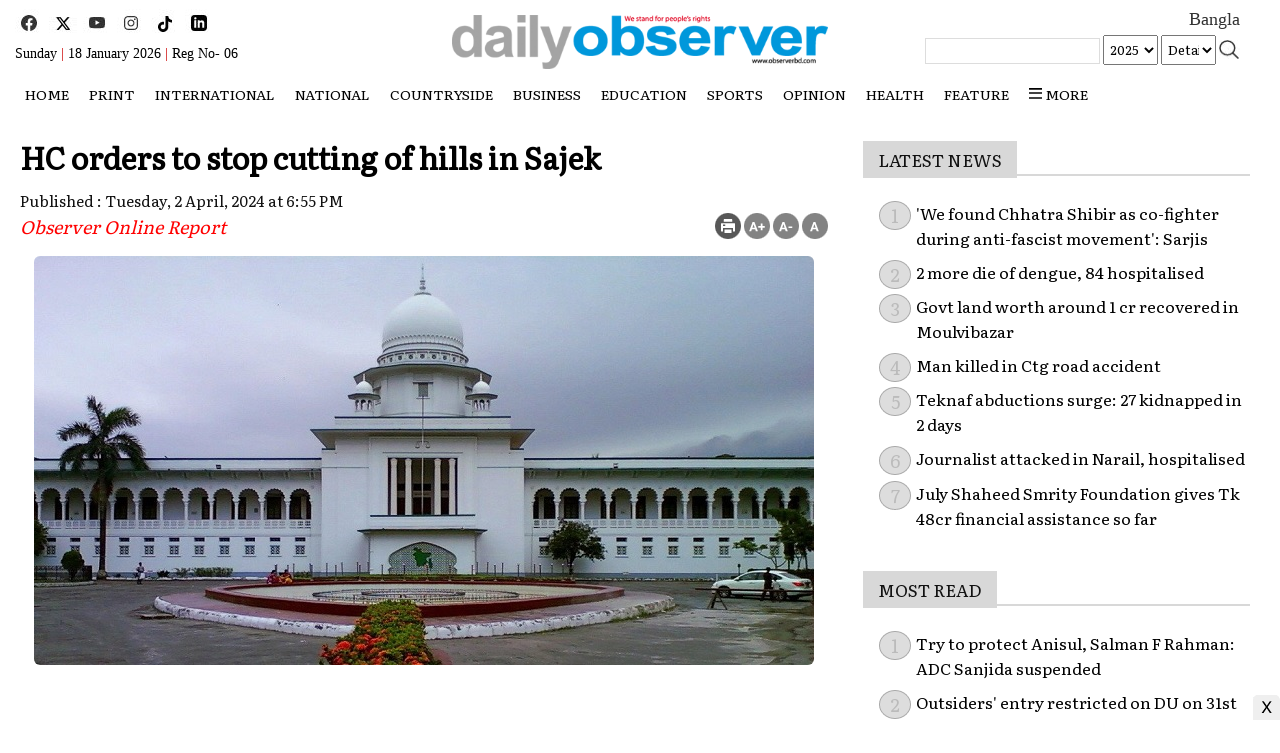

--- FILE ---
content_type: text/html; charset=utf-8
request_url: https://observerbd.com/news.php?id=467055
body_size: 11175
content:
<html>
<head>
<title>HC orders to stop cutting of hills in Sajek</title>
<meta http-equiv="content-type" content="text/html; charset=UTF-8">
<meta name="keywords" content="HC, Rangamati, Sajek, cutting hills" /><meta property="og:title" content="HC orders to stop cutting of hills in Sajek" />
<meta property="og:type" content="article" />
<meta property="og:url" content="https://www.observerbd.com/news/467055" />
<meta property="og:image" content="https://www.observerbd.com:443/2024/04/02/ob_1712059684.jpg" />
<meta name="twitter:image" content="https://www.observerbd.com:443/2024/04/02/ob_1712059684.jpg" />
<meta itemprop="image" content="https://www.observerbd.com:443/2024/04/02/ob_1712059684.jpg" />
<meta property="og:description" content="The High Court (HC) on Tuesday ordered the authorities concerned to stop cutting of hills in Sajek valley under Baghaichari upazila in Rangamati district.A High Court division bench of Justice JBM Hassan and Justice Razik-Al-Jalil passed the order after holding a hearing on a writ filed in this regard.The court " />
<meta property="og:site_name" content="The Daily Observer " />
<meta property="fb:admins" content="observerbd" /> 
<link rel="shortcut icon" href="https://www.observerbd.com/images/favicon.jpg" />
<meta name="viewport" content="width=device-width,minimum-scale=1">
<link rel="stylesheet for fonts" type="text/css" href="https://www.observerbd.com/images/styles.css">
<meta name="developer" content="Developed By: SM. Kafi
Address : 53 Modern Mansion (11th Floor), Motijheel C/A, Dhaka - 1000, Bangladesh, Cell : 01711112420, 01611112420" />
<meta http-equiv="refresh" content="1500"/>
<script type='text/javascript' src='https://platform-api.sharethis.com/js/sharethis.js#property=5bd847deb366e60011fa924f&product=sop' async='async'></script>
<script async src="https://pagead2.googlesyndication.com/pagead/js/adsbygoogle.js?client=ca-pub-9586219449114612" crossorigin="anonymous"></script>
</head>
<script language="javascript" src="https://www.observerbd.com/images/jquery-1.7.1.min.js"></script>
<script>
		if ( window.innerWidth  >= 700 ) {			
				$(function() {
				var sticky_navigation_offset_top = $('#i2softMenu').offset().top;
				var sticky_navigation = function(){
				var scroll_top = $(window).scrollTop();
				if (scroll_top > sticky_navigation_offset_top) { 
				$('#i2softMenu').css({ 'position': 'fixed', 'top':'0px'});
				} else {$('#i2softMenu').css({ '-webkit-transition': '0.5s ease', '-moz-transition': '0.5s ease', '-o-transition': '0.5s ease', 'transition': '0.5s ease', 'position': 'relative', 'z-index': '10001', 'width': '100%', 'top':'0'}); } };
				sticky_navigation();
				$(window).scroll(function() {
				sticky_navigation();
				});});
		}else {} 
</script>
<script>
(function($) {
  $.fn.menumaker = function(options) {
      
      var cssmenu = $(this), settings = $.extend({
        title: "Menu",
        format: "dropdown",
        sticky: false
      }, options);

      return this.each(function() {
        cssmenu.prepend('<div id="menu-button" style="color:#fff; padding-left: 15px; background: url(https://www.observerbd.com/images/menuALL.png) no-repeat 10px 12px"></div>');
        $(this).find("#menu-button").on('click', function(){
          $(this).toggleClass('menu-opened');
          var mainmenu = $(this).next('ul');
          if (mainmenu.hasClass('open')) { 
            mainmenu.hide().removeClass('open');
          }
          else {
            mainmenu.show().addClass('open');
            if (settings.format === "dropdown") {
              mainmenu.find('ul').show();
            }
          }
        });

        cssmenu.find('li ul').parent().addClass('has-sub');

        multiTg = function() {
          cssmenu.find(".has-sub").prepend('<span class="submenu-button"></span>');
          cssmenu.find('.submenu-button').on('click', function() {
            $(this).toggleClass('submenu-opened');
            if ($(this).siblings('ul').hasClass('open')) {
              $(this).siblings('ul').removeClass('open').hide();
            }
            else {
              $(this).siblings('ul').addClass('open').show();
            }
          });
        };

        if (settings.format === 'multitoggle') multiTg();
        else cssmenu.addClass('dropdown');

        if (settings.sticky === true) cssmenu.css('position', 'fixed');

        resizeFix = function() {
          if ($( window ).width() > 1050) {
            cssmenu.find('ul').show();
          }

          if ($(window).width() <= 1050) {
            cssmenu.find('ul').hide().removeClass('open');
          }
        };
        resizeFix();
        return $(window).on('resize', resizeFix);

      });
  };
})(jQuery);

(function($){
$(document).ready(function(){

$("#cssmenu").menumaker({
   title: "Menu",
   format: "multitoggle"
});

});
})(jQuery);


	function sear() {
	  if(document.getElementById('sear').style.display=='none'){
        document.getElementById('sear').style.display='block';
		 document.getElementById('sears').style.display='none';
      }else{
        document.getElementById('sear').style.display='none';
		 document.getElementById('sears').style.display='block';
      }    
    }	
	function menus() {
      if(document.getElementById('menus').style.display=='none'){
        document.getElementById('menus').style.display='block';
      }else{
        document.getElementById('menus').style.display='none';
      }    
    }

</script>
<script>
	function changeFontSize(element,step)
	{
			step = parseInt(step,10);
			var el = document.getElementById(element);
			var curFont = parseInt(el.style.fontSize,10);
			var curLineHeight = parseInt(el.style.lineHeight,10);
			if((step=="2" && curFont<60) || (step=="-2" && curFont>12)){
				el.style.fontSize = (curFont+step) + 'px';
				el.style.lineHeight = (curLineHeight+step) + 'px';
			}
			else if((step=="0" && curFont>8)){
				el.style.fontSize = '20px';
			}
			return;
	}
</script>
<body>
<div class="container m_none" style="padding: 0 15px 10px 15px">
		<div class="col-lg-4 col-md-4 col-sm-4 col-xs-12" style="position: relative;height: 70px; padding: 15px 25px 0 0">	
			<div align="left" style="position: absolute; bottom: 5px">
				<span><a target="_blank" href="https://www.facebook.com/thedailyobserverbd"><img src="https://www.observerbd.com/images/ico_fb.jpg" border="0" /></a></span>&nbsp;
				<span><a target="_blank" href="https://x.com/NewsObserv74256"><img src="https://www.observerbd.com/images/ico_x.jpg" border="0" /></a></span>&nbsp;
				<span><a target="_blank" href="https://www.youtube.com/@thedailyobserver0"><img src="https://www.observerbd.com/images/ico_you.jpg" border="0" /></a></span>&nbsp;
				<span><a target="_blank" href=""><img src="https://www.observerbd.com/images/ico_ig.jpg" border="0" /></a></span>&nbsp;
				<span><a target="_blank" href=""><img src="https://www.observerbd.com/images/ico_tt.jpg" border="0" /></a></span>&nbsp;
				<span><a target="_blank" href="https://www.pinterest.com"><img src="https://www.observerbd.com/images/ico_pin.jpg" border="0" /></a></span>&nbsp;				
				<div><span style="font-family:Roboto; font-size:14px; margin: 2px 0 0 0; color: #000">Sunday <span style="color: #cc0000">|</span> 18 January 2026 <span style="color: #cc0000">|</span>&nbsp;Reg No- 06</span></div>
			</div>
		</div>
		<div class="col-lg-4 col-md-4 col-sm-4 col-xs-12" style="text-align: center; padding: 15px 20px 10px 20px">
			<div><a href="https://www.observerbd.com/index.php"><img border="0" src="https://www.observerbd.com/images/logo.png" style="width: 100%"></a></div>			
		</div>	
		<div class="col-lg-4 col-md-4 col-sm-4 col-xs-12" style="text-align: center; padding: 5px 25px 5px 25px">	
			<div align="right">
				<div style="padding: 0 0 2px 0"><a target="_blank" style="font-family: SolaimanLipi; font-size: 18px" href="https://www.observerbangla.com">Bangla</a></div>
			</div>
			<div style="text-align:right">
												<form id="frm_sr" target="_top" name="frm_sr" action="" method="POST" style="padding: 0px; margin: 0px"><input type="hidden" name="advance" value="1"/>
						<input type="text" id="key" name="key" value="" style="width: 175px; border: 1px solid #ddd; font-size: 16px; padding: 2px 0 4px 5px"/>&nbsp;<SELECT id='year' name='y' style="font-family: Literata; font-size: 13px; padding: 3px 0 4px 2px; width: 55px; overflow: hidden"> 
						<OPTION value="2025" >2025</OPTION>
						<OPTION value="2024" >2024</OPTION>
						<OPTION value="2023" >2023</OPTION>
						<OPTION value="2022" >2022</OPTION>
						<OPTION value="2021" >2021</OPTION>
						<OPTION value="2020" >2020</OPTION>
						<OPTION value="2019" >2019</OPTION>
						<OPTION value="2018" >2018</OPTION>
						<OPTION value="2017" >2017</OPTION>
						<OPTION value="2016" >2016</OPTION>
						</SELECT>&nbsp;<SELECT class=text id="dtl" name="dtl" style="font-family: Literata; font-size: 13px; padding: 3px 0 4px 2px; width: 55px; overflow: hidden">
						<option value="0">Details</OPTION>
						<option value="0"  >No</OPTION>
						<option value="1"  >Yes</OPTION></SELECT>&nbsp;
						<a href="#" onclick="document.getElementById('frm_sr').submit();"><img border="0" src="https://www.observerbd.com/images/sea.jpg" width="21" height="19" style="margin: 5px 0 0 0" align="right"></a>			
					</form>
			</div>
		</div>		
	</div>
</div><div class="clear"></div>

<div id="i2softMenu" style="background: #ffffff; margin: 0 0 20px 0">

<!-- mobile start -->
	<div class="d_none t_none" style="background: #fff; padding: 0 0 0 10px; position: fixed; top:0px; left: 0px; z-index: 1001">
		<div class="clear" style="margin: 0 0 10px 0"></div>
		<div class="col-lg-1 col-md-1 col-sm-1 col-xs-1" style="padding: 20px 0 20px 0">
			<a href="#" onClick="menus();"><img border="0" src="https://www.observerbd.com/images/menu_alls.png" width="19" height="19" align="left"></a>
		</div>
		<div align="center" class="col-lg-10 col-md-10 col-sm-10 col-xs-10" style="padding: 5px 0 7px 0">
			<div><a href="https://www.observerbd.com/index.php?t=1768725350"><img border="0" src="https://www.observerbd.com/images/logo.png" style="width: 70%"></a></div>
			<div style="margin: 3px 0 0 0"><a style="color: #ff0000" href="https://www.observerbangla.com">Bangla</a> | <span style="font-family:Roboto; font-size:14px; margin: 2px 0 0 0; color: #000">Sunday <span style="color: #cc0000">|</span> 18 January 2026 | <a style="color: #ff0000" href="https://epaper.observerbd.com">Epaper</a></div>
		</div>
		<div class="col-lg-1 col-md-1 col-sm-1 col-xs-1" style="padding: 20px 10px 20px 0">
			<a href="#" onClick="sear();"><img border="0" src="https://www.observerbd.com/images/sea.jpg" width="21" height="19" align="right"></a>
		</div><div class="clear"></div>
	</div>
	<div class="clear"></div>	
<!-- mobile end -->


<div class="shadow bottom" style="background: #ffffff">
			<div class="container" style="padding: 0 15px 0 15px">
				<!-- Menu Start -->
				<div class="menu m_none" style="margin: 0 0 0 0">
					<table border="0" width="100%" cellspacing="0" cellpadding="0">
						<tr>
							<td><style>@media (min-width: 990px) {#cssmenu .dt_none {display: none;}}
#menu-desktop .show {
    background: #ddd;
    padding: 0 5px;
    display: block;
    position: fixed;
    top: 0;
    left: 0;
    height: 100%;
    width: 100%;
    z-index: 9999;
}
.shadow {
  &.top {
    box-shadow: 0px -10px 10px -10px #9D9B9B;    
  }
  &.bottom {
    box-shadow: 0px 15px 10px -15px #9D9B9B;    
  }
  &.left {
    box-shadow: -15px 0px 10px -15px #9D9B9B;    
  }
  &.right {
    box-shadow: 15px 0px 10px -15px #9D9B9B;    
  }
  padding: 0 0 5px 0;
}
span.live-icon{margin: 0 0 0 0; display:inline-block;position:relative;top:calc(50% - 10px);
background-color:red;width:12px;height:12px;border:1px solid rgba(0,0,0,.1);border-radius:50%;z-index:1}
span.live-icon:before{content:"";display:block;position:absolute;background-color:rgba(255,0,0,.6);width:100%;height:100%;border-radius:50%;animation:live 2s ease-in-out infinite;z-index:-1}
@keyframes live{0%{transform:scale(1,1)}100%{transform:scale(3.5,3.5);background-color:transparent}}
</style>
<div id='cssmenu'>
<ul>
	<!-- <li class="active m_none"><a href="https://www.observerbd.com/index.php"><img border="0" src="https://www.observerbd.com/images/home.png" alt="home" width="15" height="12"></a></li> -->
	<li class="m_none"><a href="https://www.observerbd.com">HOME</a></li>
	<li class="m_none"><a href="#">Print</a>
		<ul class="m_none">
				<li><a href="https://www.observerbd.com/menu/193">Front Page</a></li><li><a href="https://www.observerbd.com/menu/194">Back Page</a></li><li><a href="https://www.observerbd.com/menu/195">City News</a></li><li><a href="https://www.observerbd.com/menu/199">Editorial</a></li><li><a href="https://www.observerbd.com/menu/200">Op-Ed</a></li><li><a href="https://www.observerbd.com/menu/198">Foreign News</a></li><li><a href="https://www.observerbd.com/menu/196">Business</a></li><li><a href="https://www.observerbd.com/menu/201">Sports</a></li><li><a href="https://www.observerbd.com/menu/197">Countryside</a></li>		</ul>
	</li>
	<!-- <li><a href="https://www.observerbd.com/ramadan/">Sehri & Iftar</a></li> -->
	<li><a href="https://www.observerbd.com/menu/187">International</a></li><li><a href="https://www.observerbd.com/menu/186">National</a><ul><li><a href="https://www.observerbd.com/menu/229">Politics</a></li><li><a href="https://www.observerbd.com/menu/230">Crime & Court</a></li></ul></li><li><a href="https://www.observerbd.com/menu/188">Countryside</a><ul><li><a href="https://www.observerbd.com/menu/238">Dhaka</a></li><li><a href="https://www.observerbd.com/menu/239">Chittagong</a></li><li><a href="https://www.observerbd.com/menu/240">Rajshahi</a></li><li><a href="https://www.observerbd.com/menu/241">Khulna</a></li><li><a href="https://www.observerbd.com/menu/242">Sylhet</a></li><li><a href="https://www.observerbd.com/menu/243">Barisal</a></li><li><a href="https://www.observerbd.com/menu/244">Rangpur</a></li><li><a href="https://www.observerbd.com/menu/245">Mymensingh</a></li></ul></li><li><a href="https://www.observerbd.com/menu/191">Business</a></li><li><a href="https://www.observerbd.com/menu/227"> Education</a></li><li><a href="https://www.observerbd.com/menu/185">Sports</a></li><li><a href="https://www.observerbd.com/menu/246">Opinion</a><ul><li><a href="https://www.observerbd.com/menu/247">Analysis</a></li></ul></li><li><a href="https://www.observerbd.com/menu/228">Health</a></li>	
		<ul class="d_none  t_none">
				<li class="d_none"><a href="https://www.observerbd.com/menu/193">Front Page</a></li><li class="d_none"><a href="https://www.observerbd.com/menu/194">Back Page</a></li><li class="d_none"><a href="https://www.observerbd.com/menu/195">City News</a></li><li class="d_none"><a href="https://www.observerbd.com/menu/199">Editorial</a></li><li class="d_none"><a href="https://www.observerbd.com/menu/200">Op-Ed</a></li><li class="d_none"><a href="https://www.observerbd.com/menu/198">Foreign News</a></li><li class="d_none"><a href="https://www.observerbd.com/menu/196">Business</a></li><li class="d_none"><a href="https://www.observerbd.com/menu/201">Sports</a></li><li class="d_none"><a href="https://www.observerbd.com/menu/197">Countryside</a></li>		</ul>
	</li>
	<li class="m_none"><a href="#">Feature</a>
		<ul class="m_none">
				<li class="m_none"><a href="https://www.observerbd.com/menu/205">Women's Own</a></li><li class="m_none"><a href="https://www.observerbd.com/menu/215">Book Review</a></li><li class="m_none"><a href="https://www.observerbd.com/menu/210">Literature</a></li><li class="m_none"><a href="https://www.observerbd.com/menu/204">Life & Style</a></li>		</ul>
	</li>
<li class="m_none"><a href="#" ><span><img border="0" src="https://www.observerbd.com/images/menuALL.png" width="13" height="12" style="margin: 0px 0 0 0"></span>  more </a>
	<ul>
	<li><a href="https://www.observerbd.com/menu/192">Don't miss</a></li><li><a href="https://www.observerbd.com/menu/236">Entertainment</a></li>	<li><a href="https://www.observerbd.com/video/">Video</a></li>
	<li><a href="https://www.observerbd.com/photo/">Photo</a>
			
	</li>
	<li><a target="_blank" href="https://epaper.observerbd.com">ePaper</a></li>
	</ul>
</li>
</ul>
</div>
<div class="clear"></div></td>
						</tr>
					</table>
				</div>
			</div>
					<div id="menus" style="display:none; margin: 155px 0 0 0">
			<div style="background: #06789e; border: 1px solid #057195; color: #fff; padding: 6px 0 6px 0">&nbsp; ONLINE EDITION</div>
			<div class="footerM" style="background: #0399ca; padding: 10px">
				<div style="margin: 0 0 5px 0"><a href="https://www.observerbd.com/menu/187">●&nbsp;International</a></div><div style="margin: 0 0 5px 0"><a href="https://www.observerbd.com/menu/186">●&nbsp;National</a></div><div style="margin: 0 0 5px 0"><a href="https://www.observerbd.com/menu/188">●&nbsp;Countryside</a></div><div style="margin: 0 0 5px 0"><a href="https://www.observerbd.com/menu/191">●&nbsp;Business</a></div><div style="margin: 0 0 5px 0"><a href="https://www.observerbd.com/menu/227">●&nbsp; Education</a></div><div style="margin: 0 0 5px 0"><a href="https://www.observerbd.com/menu/185">●&nbsp;Sports</a></div><div style="margin: 0 0 5px 0"><a href="https://www.observerbd.com/menu/246">●&nbsp;Opinion</a></div><div style="margin: 0 0 5px 0"><a href="https://www.observerbd.com/menu/228">●&nbsp;Health</a></div><div style="margin: 0 0 5px 0"><a href="https://www.observerbd.com/menu/192">●&nbsp;Don't miss</a></div><div style="margin: 0 0 5px 0"><a href="https://www.observerbd.com/menu/236">●&nbsp;Entertainment</a></div>			</div>
			<div style="background: #06789e; border: 1px solid #057195; color: #fff; padding: 6px 0 6px 0">&nbsp; PRINT EDITION</div>
			<div class="footerM" style="background: #0399ca; padding: 10px">
				<div style="margin: 0 0 5px 0"><a href="https://www.observerbd.com/menu/193">●&nbsp;Front Page</a></div><div style="margin: 0 0 5px 0"><a href="https://www.observerbd.com/menu/194">●&nbsp;Back Page</a></div><div style="margin: 0 0 5px 0"><a href="https://www.observerbd.com/menu/195">●&nbsp;City News</a></div><div style="margin: 0 0 5px 0"><a href="https://www.observerbd.com/menu/199">●&nbsp;Editorial</a></div><div style="margin: 0 0 5px 0"><a href="https://www.observerbd.com/menu/200">●&nbsp;Op-Ed</a></div><div style="margin: 0 0 5px 0"><a href="https://www.observerbd.com/menu/198">●&nbsp;Foreign News</a></div><div style="margin: 0 0 5px 0"><a href="https://www.observerbd.com/menu/196">●&nbsp;Business</a></div><div style="margin: 0 0 5px 0"><a href="https://www.observerbd.com/menu/201">●&nbsp;Sports</a></div><div style="margin: 0 0 5px 0"><a href="https://www.observerbd.com/menu/197">●&nbsp;Countryside</a></div>			</div>
			<div style="background: #06789e; border: 1px solid #057195; color: #fff; padding: 6px 0 6px 0">&nbsp; FEATURE</div>
			<div class="footerM" style="background: #0399ca; padding: 10px">
				<div style="margin: 0 0 5px 0"><a href="https://www.observerbd.com/menu/205">●&nbsp;Women's Own</a></div><div style="margin: 0 0 5px 0"><a href="https://www.observerbd.com/menu/215">●&nbsp;Book Review</a></div><div style="margin: 0 0 5px 0"><a href="https://www.observerbd.com/menu/210">●&nbsp;Literature</a></div><div style="margin: 0 0 5px 0"><a href="https://www.observerbd.com/menu/204">●&nbsp;Life & Style</a></div>			</div>
			<div align="right" style="width: 100%; background: #0399ca; padding: 0 10px 10px 0"><a href="#" onClick="menus();"><img border="0" src="https://www.observerbd.com/images/cross.png" alt="close" title="close"></a></a></div>
		</div>	<!-- Menu End -->
</div>

			<div class="clear"></div><div class="clear d_none t_none" style="margin: 0 0 100px 0"></div>
			<!-- search box mobile start -->
			<div class="container" style="padding: 0 15px 0 15px">
				<div id="sear" style="display:none; padding: 0 0 10px 0; border-bottom: 2px solid #111111">
					<div style="padding: 15px 0 5px 0">
												<form id="frm_srch" target="_top" name="frm_srch" action="" method="POST" style="padding: 0px; margin: 0px"><input type="hidden" name="simple" value="1"/>							
									<div style="width: 100%; float:left; overflow: hidden; padding: 0px; margin: 0px">
									<input id="key" name="key" type="text" value="Search..." onfocus="javascript: if (this.value == 'Search...') this.value = '';"
									onblur="javascript: if (this.value == '') this.value = 'Search...';" style="width: 100%; font-family: Literata; font-size: 19px; border: 1px solid #d9d9d9; height: 48px; padding: 0 0 0 10px" tabindex="1" value=""/>
									</div>									
									<div style="width: 106px; float:right; margin: -48px 0 0 0; z-index: 10000">
									<a href="#" onclick="document.getElementById('frm_srch').submit();"><img border="0" src="https://www.observerbd.com/images/search1.jpg" width="53" height="48" style="margin: 0 0 0 0"></a><a href="#" onClick="sear();"><img border="0" src="https://www.observerbd.com/images/search2.jpg" width="53" height="48" style="margin: 0 0 0 0"></a>
									</div>
						</form>
					</div><div class="clear"></div>
			</div>
			</div>
			<!-- search box end -->

</div>

<div class="clear d_none t_none" style="margin: 0 0 50px 0"></div>
<div class="clear"></div>



<div class="container" style="padding-top:0px">			
<div class="col-lg-8 col-md-8 col-sm-8 col-xs-12" style="padding:0px">
<!-- <div style="padding: 10px 0 10px 0"><ins class="adsbygoogle"
			 style="display:inline-block;width:100%;height:90px"
			 data-ad-client="ca-pub-9586219449114612"
			 data-ad-slot="1383217163"></ins>
		<script>(adsbygoogle = window.adsbygoogle || []).push({});</script></div> -->

<!-- Details News Start -->

<div id="toPrint" class="dtl">
				
						
			<div class="clear"></div>		
			<h3 class="color" style="padding: 5px 0 5px 0"></h3>
			<h1 class="color">HC orders to stop cutting of hills in Sajek</h1>
			<h2 class="color" style="padding: 5px 0 5px 0"></h2>				
			<div style="margin: 5px 0 10px 0">			
				<div class="pub" style="float:left; width: 100%">
										<!-- <span>Published : Tuesday, 2 April, 2024 at 6:55 PM</span><span>,  Update: 02.04.2024 8:08:05 PM,</span><span>&nbsp;Count : 234</span>
					</div> -->
					<span>Published : Tuesday, 2 April, 2024 at 6:55 PM</span>
						<span style="color: #ffffff"> &nbsp;Count : 618</span>
				</div>

				<div align="left" class="col-lg-10 col-md-10 col-sm-10 col-xs-12" style="padding:0 0 5px 0">	
					<div class="credit"  style="font-size: 18px"><a href="https://www.observerbd.com/author/Observer-Online-Report"><span style="color: #ff0000"><i>Observer Online Report</i></span></a></div>
				</div>				
				<div class="m_none" class="col-lg-2 col-md-2 col-sm-2 col-xs-12" style="padding:0 0 0 0">
					<div style="float: right; text-align:right; width: 130px">
						<span style="padding: 0 0 10px 0"><input type="image" id="PopupandLeaveopen" src="https://www.observerbd.com/images/ico_print.png" />
						<span><a href="javascript:void(0);" onclick="changeFontSize('f','2');"><img src="https://www.observerbd.com/images/ico_plus.png"/></a></span>
						<span><a href="javascript:void(0);" onclick="changeFontSize('f',-2);"><img src="https://www.observerbd.com/images/ico_minus.png"/></a></span>
						<span><a href="javascript:void(0);" onclick="changeFontSize('f',0);"><img src="https://www.observerbd.com/images/ico_reg.png"/></a></span>
					</div><div class="clear"></div>
				</div>
			</div>	
	
	<div id='f' style="font-size: 17px; font-family: 'Literata'; text-align:justify">
		<div align="center"><span class='grid'><figure class='effect-layla'><img src="https://www.observerbd.com:443/2024/04/02/ob_1712059684.jpg" alt="&nbsp;" align="top" border="0px" style="border-radius: 6px; max-width:100%; margin-bottom: 20px;"><figcaption class='figcaption'><p>&nbsp;</p></figcaption></figure></span><br></div><div align="justify">The High Court (<a style="color: #0096CD" href="https://www.observerbd.com/topic/HC">HC</a>) on Tuesday ordered the authorities concerned to stop <a style="color: #0096CD" href="https://www.observerbd.com/topic/cutting of hills">cutting of hills</a> in <a style="color: #0096CD" href="https://www.observerbd.com/topic/Sajek">Sajek</a> valley under Baghaichari upazila in <a style="color: #0096CD" href="https://www.observerbd.com/topic/Rangamati">Rangamati</a> district.<br><br>A High Court division bench of Justice JBM Hassan and Justice Razik-Al-Jalil passed the order after holding a hearing on a writ filed in this regard.<br><div align="center" style="margin: 15px 0 15px 0"><a target="_blank" href="https://news.google.com/publications/CAAqBwgKMM6dlQswx_6qAw?hl=en-US&gl=US&ceid=US:en"><img src="https://www.observerbd.com/images/gnews.jpg" style="max-width: 100%"></a></div>The court also issued a rule, asking authorities concerned to explain in four weeks as to why it shall not declare the inaction of the administration in stopping cutting down hills in Sajek, illegal. The court also asked authorities concerned to explain as to why it shall not pass order to take step in stopping cutting of hills and bringing the damaged hills to their previous state.<br><br>The court asked administration to form a monitoring team so that none can cut down hills illegally.<br><br>Rights group, Human Rights and Peace for Bangladesh (HRPB), filed the writ on April 1 as an alarming news of cutting down hills to construct swimming pool by a resort authorities came on newspaper on March 29.<br><br>Senior advocate Manjil Morshed moved the plea for HRPB, while deputy attorney general Protikar Chakma stood for the state.<br><br>SA</div>                                                	</div>
	<div class="clear"></div>
	  <div style="margin: 35px 0 45px 0">
	  <span class="title_body" style="background: #E7EDF0; padding: 3px 6px 3px 6px"><a style="font-size: 18px" href="https://www.observerbd.com/menu/467055">Related topic</a></span>&nbsp;&nbsp;	Subject:&nbsp;&nbsp;<span><a class="links" href="https://www.observerbd.com/topic/HC"><i>HC</i>&nbsp;</a></span>&nbsp; <span><a class="links" href="https://www.observerbd.com/topic/ Rangamati"><i> Rangamati</i>&nbsp;</a></span>&nbsp; <span><a class="links" href="https://www.observerbd.com/topic/ Sajek"><i> Sajek</i>&nbsp;</a></span>&nbsp; <span><a class="links" href="https://www.observerbd.com/topic/ cutting hills"><i> cutting hills</i>&nbsp;</a></span>&nbsp; </div>
<div style="float: left" class="sharethis-inline-share-buttons"></div>
</div>

<!-- Details News End -->

<!-- details load more edn -->
<BR><BR>
<!-- Facebook Comments -->
<style>
.fb_iframe_widget,
.fb_iframe_widget span,
.fb_iframe_widget span iframe[style] {
  min-width: 100% !important;
  width: 100% !important;
}
</style>
				<div id="fb-root"></div>
				<script>(function(d, s, id) {
				  var js, fjs = d.getElementsByTagName(s)[0];
				  if (d.getElementById(id)) return;
				  js = d.createElement(s); js.id = id;
				  js.src = "//connect.facebook.net/en_US/all.js#xfbml=1";
				  fjs.parentNode.insertBefore(js, fjs);
				}(document, 'script', 'facebook-jssdk'));</script>
				<div class="fb-comments" data-href="https://www.observerbd.com/news/467055" data-numposts="10" data-width="100%" data-colorscheme="light"></div>
<div class="clear"></div>
<!-- Facebook Comments -->
</div>
<div class="col-lg-4 col-md-4 col-sm-4 col-xs-12">
	<ins class="adsbygoogle"
     style="display:block"
     data-ad-client="ca-pub-9586219449114612"
     data-ad-slot="1383217163"
     data-ad-format="auto"
     data-full-width-responsive="true"></ins>
<script>(adsbygoogle = window.adsbygoogle || []).push({});</script><div style="width: 100%; height: 30px; font-size: 17px; border-bottom: 2px solid #d8d8d8; margin: 15px 0 15px 0"><span style="height: 30px; background: #d8d8d8; padding: 6px 15px 6px 15px; color: #111111">LATEST NEWS</span></div><div class="clear"></div>
			<!-- Latest News Start -->
			<div style="margin: 0 0 10px 0; padding: 7px 0 10px 0">
				<ul class="post-number">
									<li class="hover-a"><a class="ani-under" style="color: #000; text-decoration:none" href="https://www.observerbd.com/news/505351">'We found Chhatra Shibir as co-fighter during anti-fascist movement': Sarjis</a></li>
									<li class="hover-a"><a class="ani-under" style="color: #000; text-decoration:none" href="https://www.observerbd.com/news/505350">2 more die of dengue, 84 hospitalised</a></li>
									<li class="hover-a"><a class="ani-under" style="color: #000; text-decoration:none" href="https://www.observerbd.com/news/505349">Govt land worth around 1 cr recovered in Moulvibazar</a></li>
									<li class="hover-a"><a class="ani-under" style="color: #000; text-decoration:none" href="https://www.observerbd.com/news/505348">Man killed in Ctg road accident</a></li>
									<li class="hover-a"><a class="ani-under" style="color: #000; text-decoration:none" href="https://www.observerbd.com/news/505347">Teknaf abductions surge: 27 kidnapped in 2 days  </a></li>
									<li class="hover-a"><a class="ani-under" style="color: #000; text-decoration:none" href="https://www.observerbd.com/news/505346">Journalist attacked in Narail, hospitalised</a></li>
									<li class="hover-a"><a class="ani-under" style="color: #000; text-decoration:none" href="https://www.observerbd.com/news/505345">July Shaheed Smrity Foundation gives Tk 48cr financial assistance so far</a></li>
								</ul>
			</div>
			<!-- Latest News End -->
		<div class="clear"></div>

<div style="padding: 10px 0 10px 0"><ins class="adsbygoogle"
     style="display:block"
     data-ad-client="ca-pub-9586219449114612"
     data-ad-slot="9944233462"
     data-ad-format="auto"
     data-full-width-responsive="true"></ins>
<script>(adsbygoogle = window.adsbygoogle || []).push({});</script></div>

<div style="width: 100%; height: 30px; font-size: 17px; border-bottom: 2px solid #d8d8d8; margin: 0 0 15px 0"><span style="height: 30px; background: #d8d8d8; padding: 6px 15px 6px 15px; color: #111111">MOST READ</span></div><div class="clear"></div>

			<!-- Most Read News Start -->
			<div style="margin: 0 0 10px 0; padding: 7px 0 10px 0">
				<ul class="post-number">
									<li class="hover-a"><a class="ani-under" style="color: #000; text-decoration:none" href="https://www.observerbd.com/news/505179">Try to protect Anisul, Salman F Rahman: ADC Sanjida suspended </a></li>
									<li class="hover-a"><a class="ani-under" style="color: #000; text-decoration:none" href="https://www.observerbd.com/news/505198">Outsiders' entry restricted on DU on 31st night</a></li>
									<li class="hover-a"><a class="ani-under" style="color: #000; text-decoration:none" href="https://www.observerbd.com/news/505187">Met office forecasts dry weather over country</a></li>
									<li class="hover-a"><a class="ani-under" style="color: #000; text-decoration:none" href="https://www.observerbd.com/news/505327">Met office forecasts dry weather over country</a></li>
									<li class="hover-a"><a class="ani-under" style="color: #000; text-decoration:none" href="https://www.observerbd.com/news/505186">Bank transaction to remain closed on Tuesday</a></li>
									<li class="hover-a"><a class="ani-under" style="color: #000; text-decoration:none" href="https://www.observerbd.com/news/505351">'We found Chhatra Shibir as co-fighter during anti-fascist movement': Sarjis</a></li>
									<li class="hover-a"><a class="ani-under" style="color: #000; text-decoration:none" href="https://www.observerbd.com/news/505350">2 more die of dengue, 84 hospitalised</a></li>
								</ul>
			</div>
			<!-- Most Read News End -->
			<div style="padding: 10px 0 10px 0"><ins class="adsbygoogle"
     style="display:block"
     data-ad-client="ca-pub-9586219449114612"
     data-ad-slot="1383217163"
     data-ad-format="auto"
     data-full-width-responsive="true"></ins>
<script>(adsbygoogle = window.adsbygoogle || []).push({});</script></div>
</div>


<div class="clear"></div>
 <script type="text/javascript" src="https://www.observerbd.com/images/jquery.txt"></script>
<script type="text/javascript">
       $(document).ready(function() { 
         $("#PopupandLeaveopen").click(function() {
             printElem({ leaveOpen: true, printMode: 'popup' });
         });        
     });
 function printElem(options){
     $('#toPrint').printElement(options);
 }
</script>
<div class="clear" style="margin: 0 0 0 0"></div>
</div></div>

<div class="container">
<!-- Also News Start -->
<div class="also" style="margin: 20px 10px 20px 15px">
<div style="border-bottom: 1px solid #dddddd; padding: 3px 0 3px 0; width: 100%; margin: 0 0 10px 0; font-size: 20px"> Also read </div>

			
		
	<div class="col-lg-3 col-md-3 col-sm-3 col-xs-12" style="padding: 0 20px 20px 0">
			<div style="margin: 0 0 0 0">
				<a href="https://www.observerbd.com/news/505351"><img src="https://www.observerbd.com:443/2024/12/31/ob_1735650779_th.jpg" class="img_bottom radius" style="width: 100%; height: 180px"></a>
			</div>
			<div class="clear" style="margin: 0 0 5px 0"></div>
			<div>
				<div class="title_body" style="margin: 0 0 7px 0"><a href="https://www.observerbd.com/news/505351">'We found Chhatra Shibir as co-fighter during anti-fascist movement': Sarjis</a></div>
			</div>
	</div><div class="" style="margin: 0 0 0 0"></div>
		
	<div class="col-lg-3 col-md-3 col-sm-3 col-xs-12" style="padding: 0 20px 20px 0">
			<div style="margin: 0 0 0 0">
				<a href="https://www.observerbd.com/news/505345"><img src="https://www.observerbd.com:443/2024/12/31/ob_1735648146_th.jpg" class="img_bottom radius" style="width: 100%; height: 180px"></a>
			</div>
			<div class="clear" style="margin: 0 0 5px 0"></div>
			<div>
				<div class="title_body" style="margin: 0 0 7px 0"><a href="https://www.observerbd.com/news/505345">July Shaheed Smrity Foundation gives Tk 48cr financial assistance so far</a></div>
			</div>
	</div><div class="" style="margin: 0 0 0 0"></div>
		
	<div class="col-lg-3 col-md-3 col-sm-3 col-xs-12" style="padding: 0 20px 20px 0">
			<div style="margin: 0 0 0 0">
				<a href="https://www.observerbd.com/news/505343"><img src="https://www.observerbd.com:443/2024/12/31/ob_1735647085_th.jpg" class="img_bottom radius" style="width: 100%; height: 180px"></a>
			</div>
			<div class="clear" style="margin: 0 0 5px 0"></div>
			<div>
				<div class="title_body" style="margin: 0 0 7px 0"><a href="https://www.observerbd.com/news/505343">Chief Adviser pays homage to Jimmy Carter </a></div>
			</div>
	</div><div class="" style="margin: 0 0 0 0"></div>
		
	<div class="col-lg-3 col-md-3 col-sm-3 col-xs-12" style="padding: 0 20px 20px 0">
			<div style="margin: 0 0 0 0">
				<a href="https://www.observerbd.com/news/505342"><img src="https://www.observerbd.com:443/2024/12/31/ob_1735651537_th.jpg" class="img_bottom radius" style="width: 100%; height: 180px"></a>
			</div>
			<div class="clear" style="margin: 0 0 5px 0"></div>
			<div>
				<div class="title_body" style="margin: 0 0 7px 0"><a href="https://www.observerbd.com/news/505342">March for Unity demands 'Proclamation of July Uprising' by Jan 15 </a></div>
			</div>
	</div><div class="clear" style="margin: 0 0 0 0"></div>
		
	<div class="col-lg-3 col-md-3 col-sm-3 col-xs-12" style="padding: 0 20px 20px 0">
			<div style="margin: 0 0 0 0">
				<a href="https://www.observerbd.com/news/505339"><img src="https://www.observerbd.com:443/2024/12/31/ob_1735643390_th.jpg" class="img_bottom radius" style="width: 100%; height: 180px"></a>
			</div>
			<div class="clear" style="margin: 0 0 5px 0"></div>
			<div>
				<div class="title_body" style="margin: 0 0 7px 0"><a href="https://www.observerbd.com/news/505339">6 reform commissions extend their reports' submission deadlines</a></div>
			</div>
	</div><div class="" style="margin: 0 0 0 0"></div>
		
	<div class="col-lg-3 col-md-3 col-sm-3 col-xs-12" style="padding: 0 20px 20px 0">
			<div style="margin: 0 0 0 0">
				<a href="https://www.observerbd.com/news/505338"><img src="https://observerbd.com:443/2024/12/31/ob_1735643146_th.jpg" class="img_bottom radius" style="width: 100%; height: 180px"></a>
			</div>
			<div class="clear" style="margin: 0 0 5px 0"></div>
			<div>
				<div class="title_body" style="margin: 0 0 7px 0"><a href="https://www.observerbd.com/news/505338">Nationwide gas supply disruption expected for 72 hours </a></div>
			</div>
	</div><div class="" style="margin: 0 0 0 0"></div>
		
	<div class="col-lg-3 col-md-3 col-sm-3 col-xs-12" style="padding: 0 20px 20px 0">
			<div style="margin: 0 0 0 0">
				<a href="https://www.observerbd.com/news/505336"><img src="https://www.observerbd.com:443/2024/12/31/ob_1735642832_th.jpg" class="img_bottom radius" style="width: 100%; height: 180px"></a>
			</div>
			<div class="clear" style="margin: 0 0 5px 0"></div>
			<div>
				<div class="title_body" style="margin: 0 0 7px 0"><a href="https://www.observerbd.com/news/505336">Zahidul, Saddam new president, secy general of Islami Chhatra Shibir</a></div>
			</div>
	</div><div class="" style="margin: 0 0 0 0"></div>
		
	<div class="col-lg-3 col-md-3 col-sm-3 col-xs-12" style="padding: 0 20px 20px 0">
			<div style="margin: 0 0 0 0">
				<a href="https://www.observerbd.com/news/505331"><img src="https://www.observerbd.com:443/2024/12/31/ob_1735637734_th.JPG" class="img_bottom radius" style="width: 100%; height: 180px"></a>
			</div>
			<div class="clear" style="margin: 0 0 5px 0"></div>
			<div>
				<div class="title_body" style="margin: 0 0 7px 0"><a href="https://www.observerbd.com/news/505331">SC suspends judicial activities for Thursday</a></div>
			</div>
	</div><div class="clear" style="margin: 0 0 0 0"></div>
	<div class="clear"></div>
</div>
<!-- Also News End -->
</div>

<style>
.footerM{-webkit-column-count: 2; -moz-column-count: 2; column-count: 2; -webkit-column-gap: 20px; -moz-column-gap: 20px; column-gap: 20px; -webkit-column-rule: 0px solid #000000; -moz-column-rule: 0px solid #000000; column-rule: 0px solid #000000;}
.footerMOB{-webkit-column-count: 4; -moz-column-count: 4; column-count: 4; -webkit-column-gap: 20px; -moz-column-gap: 20px; column-gap: 20px; -webkit-column-rule: 0px solid #000000; -moz-column-rule: 0px solid #000000; column-rule: 0px solid #000000;}
.footerM a{color: #ffffff; font-family: Roboto; font-size: 16px}
.footerM a:hover{color: #02fdf4}
@media (min-width: 200px) and (max-width: 600px) {
	.boxNews {
		float: left; width: 100%;
		padding: 8px 10px 10px 10px;
		box-shadow: 0px 0px 3px #ADA5A5;
		border-bottom: #C8C8C8 solid 1px;
		border-left: #C8C8C8 solid 1px;
		border-right: #C8C8C8 solid 1px;	
	}
	.img_body {width: 90px}
	.boxMargin {margin: 8px 10px 10px 10px}
}
.title_related {color: blue}
ins[data-ad-status=unfilled] {display:none!important}
</style>

<div style="margin: 20px 0 10px 0; width: 100%; border-top: 2px solid #ddd; text-align: center; font-size: 13px; padding: 10px">
	<!-- <div align="center" class="col-lg-2 col-md-2 col-sm-2 col-xs-12" style="padding: 15px 5px 0 0">
		<span><a target="_blank" href="https://play.google.com/store/apps/details?id=com.i2soft.dailyobserver"><img border="0" src="files/android.png"></a></span>
		<div class="clear" style="margin: 0 0 15px 0"></div>
	</div> -->
	<div class="col-lg-12 col-md-12 col-sm-12 col-xs-12 color" style="padding: 0 5px 0 0">
			<div style="font-size: 18px; font-weight: bold">Editor : Iqbal Sobhan Chowdhury</div>
			Published by the Editor on behalf of the Observer Ltd. from Globe Printers, 24/A, New Eskaton Road, Ramna, Dhaka.<BR>
			Editorial, News and Commercial Offices : Aziz Bhaban (2nd floor), 93, Motijheel C/A, Dhaka-1000. <br>Phone: PABX- 41053001-06; Online: 41053014; Advertisement: 41053012.<BR>
			E-mail: district@dailyobserverbd.com, news@dailyobserverbd.com, advertisement@dailyobserverbd.com, For Online Edition: mailobserverbd@gmail.com<br>
		</div>
	</div><div class="clear"></div>
</div>

<div style="display:none">
<!-- Histats.com  START  (aync)-->
	<div id="histats_counter"></div>
	<script type="text/javascript">var _Hasync= _Hasync|| [];
	_Hasync.push(['Histats.start', '1,2616486,4,3021,130,80,00010011']);
	_Hasync.push(['Histats.fasi', '1']);
	_Hasync.push(['Histats.track_hits', '']);
	(function() {
	var hs = document.createElement('script'); hs.type = 'text/javascript'; hs.async = true;
	hs.src = ('//s10.histats.com/js15_as.js');
	(document.getElementsByTagName('head')[0] || document.getElementsByTagName('body')[0]).appendChild(hs);
	})();</script> 
<!-- Histats.com  END  -->
</div>

<style type="text/css">
    #back-to-top {
    position: fixed;
    bottom: 0;
    right: 2px;
    z-index: 9999;
    width: 32px;
    height: 32px;
    text-align: center;
    line-height: 30px;
    background: #f5f5f5;
    color: #444;
    cursor: pointer;
    border: 0;
    border-radius: 2px;
    text-decoration: none;
    transition: opacity 0.2s ease-out;
    opacity: 0;
}
#back-to-top:hover {
    background: #e9ebec;
}
#back-to-top.show {
    opacity: 1;
}

/* DARK MODE START */
        .change { 
            cursor: pointer;
            text-align: center; 
			font-size: 11px;
        }
        .dark, .dark a, .dark a:hover { 
            background-color: #222; 
            color: #e6e6e6;
        }
.dark body {
    margin: 0;
    overflow-x:  hidden;
    overflow-y:  scroll;
    font-family: "Helvetica Neue", Helvetica, Times New Roman, sans-serif;
    font-size: 11px;
    line-height: 1.3;
	background-color: #222; 
    color: #333;
	font-family:Times New Roman;
	font-size:15px;
}
/* DARK MODE END */
</style>

<script type='text/javascript'>//<![CDATA[
$(window).load(function(){
if ($('#back-to-top').length) {
    var scrollTrigger = 100, // px
        backToTop = function () {
            var scrollTop = $(window).scrollTop();
            if (scrollTop > scrollTrigger) {
                $('#back-to-top').addClass('show');
            } else {
                $('#back-to-top').removeClass('show');
            }
        };
    backToTop();
    $(window).on('scroll', function () {
        backToTop();
    });
    $('#back-to-top').on('click', function (e) {
        e.preventDefault();
        $('html,body').animate({
            scrollTop: 0
        }, 700);
    });
}
});//]]> 
</script>
<a href="#" id="back-to-top" title="Back to top" style="font-size: 26px">🔝</a>

<script async src="https://www.googletagmanager.com/gtag/js?id=UA-155202101-1"></script>
<script>
  window.dataLayer = window.dataLayer || [];
  function gtag(){dataLayer.push(arguments);}
  gtag('js', new Date());

  gtag('config', 'UA-155202101-1');
</script>

    <script> 
        $( ".change" ).on("click", function() { 
            if( $( "body" ).hasClass( "dark" )) { 
                $( "body" ).removeClass('dark'); 				
                $( ".change" ).html( '<span class="change"><img border="0" src="https://www.observerbd.com/images/dark.png" width="20" height="20"></span>' ); 
				$('.color').css({ 'color': '#000'});
				$('.drk_bg').css({ 'background-color': '#fff', 'color': '#000', });
            } else { 
                $( "body" ).addClass( "dark" ); 
                $( ".change" ).html( '<span class="change"><img border="0" src="https://www.observerbd.com/images/dark.png" width="20" height="20"></span>' ); 
				$('.drk_bg').css({ 'background-color': '#222', 'color': '#fff', });
				$('.drk_menu').css({ 'color': '#ffffff','border': '1px solid #ddd'});
				$('.color').css({ 'color': '#e6e6e6'});
				$('.drk_bdr').css({ 'border': '1px solid #ddd'});
				$('.drk_hide').css({ 'display': 'none'});
				$('.cat_style1').css({ 'background': '#222', 'color': '#e6e6e6', 'border': '1px solid #ddd'});
				$('.cat_style2').css({ 'background': '#222', 'color': '#e6e6e6', 'border': '1px solid #ddd'});				
				
            } 
        }); 
    </script> 

<!-- Sticky -->
<div id='fixedban' style='width:100%;margin:auto;text-align:right;float:none;overflow:hidden;display:scroll;position:fixed;bottom:0;z-index:999;-webkit-transform:translateZ(0);'>
	<div><a id='close-fixedban' onclick='document.getElementById("fixedban").style.display = "none";' style='cursor:pointer;'>
	<img alt='close' src='[data-uri]' title='close button' style='vertical-align:middle;'/></a></div>
	<div style='background:#EEEEEE;text-align:center;display:block;width:100%;max-height:90px;overflow:hidden;margin:auto'>

	</div>
</div>
<!-- Sticky -->
<!-- Sticky 
<div id='fixedban' style='width:100%;margin:auto;text-align:right;float:none;overflow:hidden;display:scroll;position:fixed;bottom:0;z-index:999;-webkit-transform:translateZ(0);'>
	<div><a id='close-fixedban' onclick='document.getElementById("fixedban").style.display = "none";' style='cursor:pointer;'>
	<img alt='close' src='[data-uri]' title='close button' style='vertical-align:middle;'/></a></div>
	<div style='background:#EEEEEE;text-align:center;display:block;width:100%;max-height:90px;overflow:hidden;margin:auto'>
		<script async src="https://pagead2.googlesyndication.com/pagead/js/adsbygoogle.js"></script>
		<ins class="adsbygoogle"
			 style="display:inline-block;width:100%; height:90px; overflow: hidden"
			 data-ad-client="ca-pub-9586219449114612"
			 data-ad-slot="7126498431"></ins>
		<script>(adsbygoogle = window.adsbygoogle || []).push({});</script>
	</div>
</div>
 Sticky -->

</body></html>

--- FILE ---
content_type: text/html; charset=utf-8
request_url: https://www.google.com/recaptcha/api2/aframe
body_size: 268
content:
<!DOCTYPE HTML><html><head><meta http-equiv="content-type" content="text/html; charset=UTF-8"></head><body><script nonce="Zpbefkg-g5vMf60blygXEA">/** Anti-fraud and anti-abuse applications only. See google.com/recaptcha */ try{var clients={'sodar':'https://pagead2.googlesyndication.com/pagead/sodar?'};window.addEventListener("message",function(a){try{if(a.source===window.parent){var b=JSON.parse(a.data);var c=clients[b['id']];if(c){var d=document.createElement('img');d.src=c+b['params']+'&rc='+(localStorage.getItem("rc::a")?sessionStorage.getItem("rc::b"):"");window.document.body.appendChild(d);sessionStorage.setItem("rc::e",parseInt(sessionStorage.getItem("rc::e")||0)+1);localStorage.setItem("rc::h",'1768725355389');}}}catch(b){}});window.parent.postMessage("_grecaptcha_ready", "*");}catch(b){}</script></body></html>